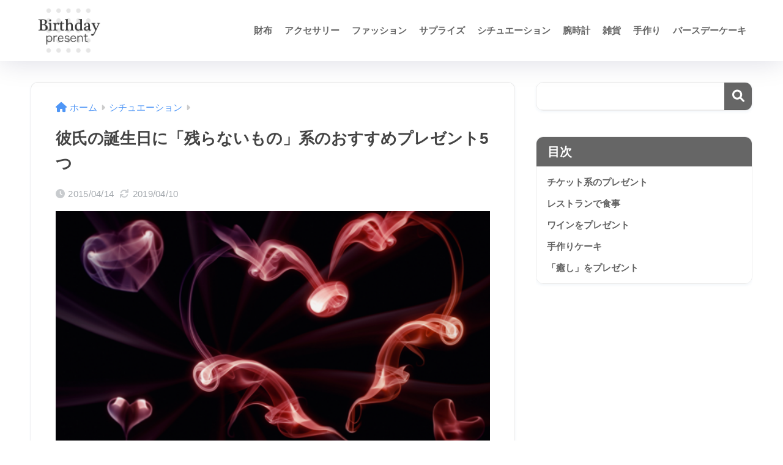

--- FILE ---
content_type: text/html; charset=UTF-8
request_url: https://xn--2ckya6byeqb0860dhnjxmmu0ty72c.jp/%E5%BD%BC%E6%B0%8F%E8%AA%95%E7%94%9F%E6%97%A5%E3%83%97%E3%83%AC%E3%82%BC%E3%83%B3%E3%83%88%E6%AE%8B%E3%82%89%E3%81%AA%E3%81%84%E3%82%82%E3%81%AE-1657
body_size: 15704
content:

<!DOCTYPE html>
<html lang="ja">
<head>
  <meta charset="utf-8">
  <meta http-equiv="X-UA-Compatible" content="IE=edge">
  <meta name="HandheldFriendly" content="True">
  <meta name="MobileOptimized" content="320">
  <meta name="viewport" content="width=device-width, initial-scale=1, viewport-fit=cover"/>
  <meta name="msapplication-TileColor" content="#666666">
  <meta name="theme-color" content="#666666">
  <link rel="pingback" href="https://xn--2ckya6byeqb0860dhnjxmmu0ty72c.jp/xmlrpc.php">
  <title>彼氏の誕生日に「残らないもの」系のおすすめプレゼント5つ | 彼氏の誕生日プレゼント研究所</title>
<meta name='robots' content='max-image-preview:large' />

<!-- Google Tag Manager for WordPress by gtm4wp.com -->
<script data-cfasync="false" data-pagespeed-no-defer>
	var gtm4wp_datalayer_name = "dataLayer";
	var dataLayer = dataLayer || [];
</script>
<!-- End Google Tag Manager for WordPress by gtm4wp.com --><link rel='dns-prefetch' href='//fonts.googleapis.com' />
<link rel='dns-prefetch' href='//use.fontawesome.com' />
<link rel="alternate" type="application/rss+xml" title="彼氏の誕生日プレゼント研究所 &raquo; フィード" href="https://xn--2ckya6byeqb0860dhnjxmmu0ty72c.jp/feed" />
<link rel="alternate" type="application/rss+xml" title="彼氏の誕生日プレゼント研究所 &raquo; コメントフィード" href="https://xn--2ckya6byeqb0860dhnjxmmu0ty72c.jp/comments/feed" />
<script type="text/javascript">
/* <![CDATA[ */
window._wpemojiSettings = {"baseUrl":"https:\/\/s.w.org\/images\/core\/emoji\/15.0.3\/72x72\/","ext":".png","svgUrl":"https:\/\/s.w.org\/images\/core\/emoji\/15.0.3\/svg\/","svgExt":".svg","source":{"concatemoji":"https:\/\/xn--2ckya6byeqb0860dhnjxmmu0ty72c.jp\/wp-includes\/js\/wp-emoji-release.min.js?ver=6.6.4"}};
/*! This file is auto-generated */
!function(i,n){var o,s,e;function c(e){try{var t={supportTests:e,timestamp:(new Date).valueOf()};sessionStorage.setItem(o,JSON.stringify(t))}catch(e){}}function p(e,t,n){e.clearRect(0,0,e.canvas.width,e.canvas.height),e.fillText(t,0,0);var t=new Uint32Array(e.getImageData(0,0,e.canvas.width,e.canvas.height).data),r=(e.clearRect(0,0,e.canvas.width,e.canvas.height),e.fillText(n,0,0),new Uint32Array(e.getImageData(0,0,e.canvas.width,e.canvas.height).data));return t.every(function(e,t){return e===r[t]})}function u(e,t,n){switch(t){case"flag":return n(e,"\ud83c\udff3\ufe0f\u200d\u26a7\ufe0f","\ud83c\udff3\ufe0f\u200b\u26a7\ufe0f")?!1:!n(e,"\ud83c\uddfa\ud83c\uddf3","\ud83c\uddfa\u200b\ud83c\uddf3")&&!n(e,"\ud83c\udff4\udb40\udc67\udb40\udc62\udb40\udc65\udb40\udc6e\udb40\udc67\udb40\udc7f","\ud83c\udff4\u200b\udb40\udc67\u200b\udb40\udc62\u200b\udb40\udc65\u200b\udb40\udc6e\u200b\udb40\udc67\u200b\udb40\udc7f");case"emoji":return!n(e,"\ud83d\udc26\u200d\u2b1b","\ud83d\udc26\u200b\u2b1b")}return!1}function f(e,t,n){var r="undefined"!=typeof WorkerGlobalScope&&self instanceof WorkerGlobalScope?new OffscreenCanvas(300,150):i.createElement("canvas"),a=r.getContext("2d",{willReadFrequently:!0}),o=(a.textBaseline="top",a.font="600 32px Arial",{});return e.forEach(function(e){o[e]=t(a,e,n)}),o}function t(e){var t=i.createElement("script");t.src=e,t.defer=!0,i.head.appendChild(t)}"undefined"!=typeof Promise&&(o="wpEmojiSettingsSupports",s=["flag","emoji"],n.supports={everything:!0,everythingExceptFlag:!0},e=new Promise(function(e){i.addEventListener("DOMContentLoaded",e,{once:!0})}),new Promise(function(t){var n=function(){try{var e=JSON.parse(sessionStorage.getItem(o));if("object"==typeof e&&"number"==typeof e.timestamp&&(new Date).valueOf()<e.timestamp+604800&&"object"==typeof e.supportTests)return e.supportTests}catch(e){}return null}();if(!n){if("undefined"!=typeof Worker&&"undefined"!=typeof OffscreenCanvas&&"undefined"!=typeof URL&&URL.createObjectURL&&"undefined"!=typeof Blob)try{var e="postMessage("+f.toString()+"("+[JSON.stringify(s),u.toString(),p.toString()].join(",")+"));",r=new Blob([e],{type:"text/javascript"}),a=new Worker(URL.createObjectURL(r),{name:"wpTestEmojiSupports"});return void(a.onmessage=function(e){c(n=e.data),a.terminate(),t(n)})}catch(e){}c(n=f(s,u,p))}t(n)}).then(function(e){for(var t in e)n.supports[t]=e[t],n.supports.everything=n.supports.everything&&n.supports[t],"flag"!==t&&(n.supports.everythingExceptFlag=n.supports.everythingExceptFlag&&n.supports[t]);n.supports.everythingExceptFlag=n.supports.everythingExceptFlag&&!n.supports.flag,n.DOMReady=!1,n.readyCallback=function(){n.DOMReady=!0}}).then(function(){return e}).then(function(){var e;n.supports.everything||(n.readyCallback(),(e=n.source||{}).concatemoji?t(e.concatemoji):e.wpemoji&&e.twemoji&&(t(e.twemoji),t(e.wpemoji)))}))}((window,document),window._wpemojiSettings);
/* ]]> */
</script>
<link rel='stylesheet' id='sng-stylesheet-css' href='https://xn--2ckya6byeqb0860dhnjxmmu0ty72c.jp/wp-content/themes/sango-theme/style.css?version=3.8.6' type='text/css' media='all' />
<link rel='stylesheet' id='sng-option-css' href='https://xn--2ckya6byeqb0860dhnjxmmu0ty72c.jp/wp-content/themes/sango-theme/entry-option.css?version=3.8.6' type='text/css' media='all' />
<link rel='stylesheet' id='sng-old-css-css' href='https://xn--2ckya6byeqb0860dhnjxmmu0ty72c.jp/wp-content/themes/sango-theme/style-old.css?version=3.8.6' type='text/css' media='all' />
<link rel='stylesheet' id='sango_theme_gutenberg-style-css' href='https://xn--2ckya6byeqb0860dhnjxmmu0ty72c.jp/wp-content/themes/sango-theme/library/gutenberg/dist/build/style-blocks.css?version=3.8.6' type='text/css' media='all' />
<style id='sango_theme_gutenberg-style-inline-css' type='text/css'>
.marker-blue{background:linear-gradient(transparent 60%,#b7edeb 0);font-weight:bold}:root{--sgb-main-color:#666666;--sgb-pastel-color:#b4e0fa;--sgb-accent-color:#ffb36b;--sgb-widget-title-color:#009EF3;--sgb-widget-title-bg-color:#b4e0fa;--sgb-bg-color:#ffffff;--wp--preset--color--sango-main:var(--sgb-main-color);--wp--preset--color--sango-pastel:var(--sgb-pastel-color);--wp--preset--color--sango-accent:var(--sgb-accent-color)}
</style>
<link rel='stylesheet' id='sng-googlefonts-css' href='https://fonts.googleapis.com/css?family=Quicksand%3A500%2C700&#038;display=swap' type='text/css' media='all' />
<link rel='stylesheet' id='sng-fontawesome-css' href='https://use.fontawesome.com/releases/v6.1.1/css/all.css' type='text/css' media='all' />
<style id='wp-emoji-styles-inline-css' type='text/css'>

	img.wp-smiley, img.emoji {
		display: inline !important;
		border: none !important;
		box-shadow: none !important;
		height: 1em !important;
		width: 1em !important;
		margin: 0 0.07em !important;
		vertical-align: -0.1em !important;
		background: none !important;
		padding: 0 !important;
	}
</style>
<link rel='stylesheet' id='wp-block-library-css' href='https://xn--2ckya6byeqb0860dhnjxmmu0ty72c.jp/wp-includes/css/dist/block-library/style.min.css?ver=6.6.4' type='text/css' media='all' />
<style id='global-styles-inline-css' type='text/css'>
:root{--wp--preset--aspect-ratio--square: 1;--wp--preset--aspect-ratio--4-3: 4/3;--wp--preset--aspect-ratio--3-4: 3/4;--wp--preset--aspect-ratio--3-2: 3/2;--wp--preset--aspect-ratio--2-3: 2/3;--wp--preset--aspect-ratio--16-9: 16/9;--wp--preset--aspect-ratio--9-16: 9/16;--wp--preset--color--black: #000000;--wp--preset--color--cyan-bluish-gray: #abb8c3;--wp--preset--color--white: #ffffff;--wp--preset--color--pale-pink: #f78da7;--wp--preset--color--vivid-red: #cf2e2e;--wp--preset--color--luminous-vivid-orange: #ff6900;--wp--preset--color--luminous-vivid-amber: #fcb900;--wp--preset--color--light-green-cyan: #7bdcb5;--wp--preset--color--vivid-green-cyan: #00d084;--wp--preset--color--pale-cyan-blue: #8ed1fc;--wp--preset--color--vivid-cyan-blue: #0693e3;--wp--preset--color--vivid-purple: #9b51e0;--wp--preset--color--sango-main: var(--sgb-main-color);--wp--preset--color--sango-pastel: var(--sgb-pastel-color);--wp--preset--color--sango-accent: var(--sgb-accent-color);--wp--preset--color--sango-blue: #009EF3;--wp--preset--color--sango-orange: #ffb36b;--wp--preset--color--sango-red: #f88080;--wp--preset--color--sango-green: #90d581;--wp--preset--color--sango-black: #333;--wp--preset--color--sango-gray: gray;--wp--preset--color--sango-silver: whitesmoke;--wp--preset--color--sango-light-blue: #b4e0fa;--wp--preset--color--sango-light-red: #ffebeb;--wp--preset--color--sango-light-orange: #fff9e6;--wp--preset--gradient--vivid-cyan-blue-to-vivid-purple: linear-gradient(135deg,rgba(6,147,227,1) 0%,rgb(155,81,224) 100%);--wp--preset--gradient--light-green-cyan-to-vivid-green-cyan: linear-gradient(135deg,rgb(122,220,180) 0%,rgb(0,208,130) 100%);--wp--preset--gradient--luminous-vivid-amber-to-luminous-vivid-orange: linear-gradient(135deg,rgba(252,185,0,1) 0%,rgba(255,105,0,1) 100%);--wp--preset--gradient--luminous-vivid-orange-to-vivid-red: linear-gradient(135deg,rgba(255,105,0,1) 0%,rgb(207,46,46) 100%);--wp--preset--gradient--very-light-gray-to-cyan-bluish-gray: linear-gradient(135deg,rgb(238,238,238) 0%,rgb(169,184,195) 100%);--wp--preset--gradient--cool-to-warm-spectrum: linear-gradient(135deg,rgb(74,234,220) 0%,rgb(151,120,209) 20%,rgb(207,42,186) 40%,rgb(238,44,130) 60%,rgb(251,105,98) 80%,rgb(254,248,76) 100%);--wp--preset--gradient--blush-light-purple: linear-gradient(135deg,rgb(255,206,236) 0%,rgb(152,150,240) 100%);--wp--preset--gradient--blush-bordeaux: linear-gradient(135deg,rgb(254,205,165) 0%,rgb(254,45,45) 50%,rgb(107,0,62) 100%);--wp--preset--gradient--luminous-dusk: linear-gradient(135deg,rgb(255,203,112) 0%,rgb(199,81,192) 50%,rgb(65,88,208) 100%);--wp--preset--gradient--pale-ocean: linear-gradient(135deg,rgb(255,245,203) 0%,rgb(182,227,212) 50%,rgb(51,167,181) 100%);--wp--preset--gradient--electric-grass: linear-gradient(135deg,rgb(202,248,128) 0%,rgb(113,206,126) 100%);--wp--preset--gradient--midnight: linear-gradient(135deg,rgb(2,3,129) 0%,rgb(40,116,252) 100%);--wp--preset--font-size--small: 13px;--wp--preset--font-size--medium: 20px;--wp--preset--font-size--large: 36px;--wp--preset--font-size--x-large: 42px;--wp--preset--font-family--default: "Helvetica", "Arial", "Hiragino Kaku Gothic ProN", "Hiragino Sans", YuGothic, "Yu Gothic", "メイリオ", Meiryo, sans-serif;--wp--preset--font-family--notosans: "Noto Sans JP", var(--wp--preset--font-family--default);--wp--preset--font-family--mplusrounded: "M PLUS Rounded 1c", var(--wp--preset--font-family--default);--wp--preset--font-family--dfont: "Quicksand", var(--wp--preset--font-family--default);--wp--preset--spacing--20: 0.44rem;--wp--preset--spacing--30: 0.67rem;--wp--preset--spacing--40: 1rem;--wp--preset--spacing--50: 1.5rem;--wp--preset--spacing--60: 2.25rem;--wp--preset--spacing--70: 3.38rem;--wp--preset--spacing--80: 5.06rem;--wp--preset--shadow--natural: 6px 6px 9px rgba(0, 0, 0, 0.2);--wp--preset--shadow--deep: 12px 12px 50px rgba(0, 0, 0, 0.4);--wp--preset--shadow--sharp: 6px 6px 0px rgba(0, 0, 0, 0.2);--wp--preset--shadow--outlined: 6px 6px 0px -3px rgba(255, 255, 255, 1), 6px 6px rgba(0, 0, 0, 1);--wp--preset--shadow--crisp: 6px 6px 0px rgba(0, 0, 0, 1);--wp--custom--wrap--width: 92%;--wp--custom--wrap--default-width: 800px;--wp--custom--wrap--content-width: 1180px;--wp--custom--wrap--max-width: var(--wp--custom--wrap--content-width);--wp--custom--wrap--side: 30%;--wp--custom--wrap--gap: 2em;--wp--custom--wrap--mobile--padding: 15px;--wp--custom--shadow--large: 0 15px 30px -7px rgba(0, 12, 66, 0.15 );--wp--custom--shadow--large-hover: 0 40px 50px -15px rgba(0, 12, 66, 0.2 );--wp--custom--shadow--medium: 0 6px 13px -3px rgba(0, 12, 66, 0.1), 0 0px 1px rgba(0,30,100, 0.1 );--wp--custom--shadow--medium-hover: 0 12px 45px -9px rgb(0 0 0 / 23%);--wp--custom--shadow--solid: 0 1px 2px 0 rgba(24, 44, 84, 0.1), 0 1px 3px 1px rgba(24, 44, 84, 0.1);--wp--custom--shadow--solid-hover: 0 2px 4px 0 rgba(24, 44, 84, 0.1), 0 2px 8px 0 rgba(24, 44, 84, 0.1);--wp--custom--shadow--small: 0 2px 4px #4385bb12;--wp--custom--rounded--medium: 12px;--wp--custom--rounded--small: 6px;--wp--custom--widget--padding-horizontal: 18px;--wp--custom--widget--padding-vertical: 6px;--wp--custom--widget--icon-margin: 6px;--wp--custom--widget--gap: 2.5em;--wp--custom--entry--gap: 1.5rem;--wp--custom--entry--gap-mobile: 1rem;--wp--custom--entry--border-color: #eaedf2;--wp--custom--animation--fade-in: fadeIn 0.7s ease 0s 1 normal;--wp--custom--animation--header: fadeHeader 1s ease 0s 1 normal;--wp--custom--transition--default: 0.3s ease-in-out;--wp--custom--totop--opacity: 0.6;--wp--custom--totop--right: 18px;--wp--custom--totop--bottom: 20px;--wp--custom--totop--mobile--right: 15px;--wp--custom--totop--mobile--bottom: 10px;--wp--custom--toc--button--opacity: 0.6;--wp--custom--footer--column-gap: 40px;}:root { --wp--style--global--content-size: 900px;--wp--style--global--wide-size: 980px; }:where(body) { margin: 0; }.wp-site-blocks > .alignleft { float: left; margin-right: 2em; }.wp-site-blocks > .alignright { float: right; margin-left: 2em; }.wp-site-blocks > .aligncenter { justify-content: center; margin-left: auto; margin-right: auto; }:where(.wp-site-blocks) > * { margin-block-start: 1.5rem; margin-block-end: 0; }:where(.wp-site-blocks) > :first-child { margin-block-start: 0; }:where(.wp-site-blocks) > :last-child { margin-block-end: 0; }:root { --wp--style--block-gap: 1.5rem; }:root :where(.is-layout-flow) > :first-child{margin-block-start: 0;}:root :where(.is-layout-flow) > :last-child{margin-block-end: 0;}:root :where(.is-layout-flow) > *{margin-block-start: 1.5rem;margin-block-end: 0;}:root :where(.is-layout-constrained) > :first-child{margin-block-start: 0;}:root :where(.is-layout-constrained) > :last-child{margin-block-end: 0;}:root :where(.is-layout-constrained) > *{margin-block-start: 1.5rem;margin-block-end: 0;}:root :where(.is-layout-flex){gap: 1.5rem;}:root :where(.is-layout-grid){gap: 1.5rem;}.is-layout-flow > .alignleft{float: left;margin-inline-start: 0;margin-inline-end: 2em;}.is-layout-flow > .alignright{float: right;margin-inline-start: 2em;margin-inline-end: 0;}.is-layout-flow > .aligncenter{margin-left: auto !important;margin-right: auto !important;}.is-layout-constrained > .alignleft{float: left;margin-inline-start: 0;margin-inline-end: 2em;}.is-layout-constrained > .alignright{float: right;margin-inline-start: 2em;margin-inline-end: 0;}.is-layout-constrained > .aligncenter{margin-left: auto !important;margin-right: auto !important;}.is-layout-constrained > :where(:not(.alignleft):not(.alignright):not(.alignfull)){max-width: var(--wp--style--global--content-size);margin-left: auto !important;margin-right: auto !important;}.is-layout-constrained > .alignwide{max-width: var(--wp--style--global--wide-size);}body .is-layout-flex{display: flex;}.is-layout-flex{flex-wrap: wrap;align-items: center;}.is-layout-flex > :is(*, div){margin: 0;}body .is-layout-grid{display: grid;}.is-layout-grid > :is(*, div){margin: 0;}body{font-family: var(--sgb-font-family);padding-top: 0px;padding-right: 0px;padding-bottom: 0px;padding-left: 0px;}a:where(:not(.wp-element-button)){text-decoration: underline;}:root :where(.wp-element-button, .wp-block-button__link){background-color: #32373c;border-width: 0;color: #fff;font-family: inherit;font-size: inherit;line-height: inherit;padding: calc(0.667em + 2px) calc(1.333em + 2px);text-decoration: none;}.has-black-color{color: var(--wp--preset--color--black) !important;}.has-cyan-bluish-gray-color{color: var(--wp--preset--color--cyan-bluish-gray) !important;}.has-white-color{color: var(--wp--preset--color--white) !important;}.has-pale-pink-color{color: var(--wp--preset--color--pale-pink) !important;}.has-vivid-red-color{color: var(--wp--preset--color--vivid-red) !important;}.has-luminous-vivid-orange-color{color: var(--wp--preset--color--luminous-vivid-orange) !important;}.has-luminous-vivid-amber-color{color: var(--wp--preset--color--luminous-vivid-amber) !important;}.has-light-green-cyan-color{color: var(--wp--preset--color--light-green-cyan) !important;}.has-vivid-green-cyan-color{color: var(--wp--preset--color--vivid-green-cyan) !important;}.has-pale-cyan-blue-color{color: var(--wp--preset--color--pale-cyan-blue) !important;}.has-vivid-cyan-blue-color{color: var(--wp--preset--color--vivid-cyan-blue) !important;}.has-vivid-purple-color{color: var(--wp--preset--color--vivid-purple) !important;}.has-sango-main-color{color: var(--wp--preset--color--sango-main) !important;}.has-sango-pastel-color{color: var(--wp--preset--color--sango-pastel) !important;}.has-sango-accent-color{color: var(--wp--preset--color--sango-accent) !important;}.has-sango-blue-color{color: var(--wp--preset--color--sango-blue) !important;}.has-sango-orange-color{color: var(--wp--preset--color--sango-orange) !important;}.has-sango-red-color{color: var(--wp--preset--color--sango-red) !important;}.has-sango-green-color{color: var(--wp--preset--color--sango-green) !important;}.has-sango-black-color{color: var(--wp--preset--color--sango-black) !important;}.has-sango-gray-color{color: var(--wp--preset--color--sango-gray) !important;}.has-sango-silver-color{color: var(--wp--preset--color--sango-silver) !important;}.has-sango-light-blue-color{color: var(--wp--preset--color--sango-light-blue) !important;}.has-sango-light-red-color{color: var(--wp--preset--color--sango-light-red) !important;}.has-sango-light-orange-color{color: var(--wp--preset--color--sango-light-orange) !important;}.has-black-background-color{background-color: var(--wp--preset--color--black) !important;}.has-cyan-bluish-gray-background-color{background-color: var(--wp--preset--color--cyan-bluish-gray) !important;}.has-white-background-color{background-color: var(--wp--preset--color--white) !important;}.has-pale-pink-background-color{background-color: var(--wp--preset--color--pale-pink) !important;}.has-vivid-red-background-color{background-color: var(--wp--preset--color--vivid-red) !important;}.has-luminous-vivid-orange-background-color{background-color: var(--wp--preset--color--luminous-vivid-orange) !important;}.has-luminous-vivid-amber-background-color{background-color: var(--wp--preset--color--luminous-vivid-amber) !important;}.has-light-green-cyan-background-color{background-color: var(--wp--preset--color--light-green-cyan) !important;}.has-vivid-green-cyan-background-color{background-color: var(--wp--preset--color--vivid-green-cyan) !important;}.has-pale-cyan-blue-background-color{background-color: var(--wp--preset--color--pale-cyan-blue) !important;}.has-vivid-cyan-blue-background-color{background-color: var(--wp--preset--color--vivid-cyan-blue) !important;}.has-vivid-purple-background-color{background-color: var(--wp--preset--color--vivid-purple) !important;}.has-sango-main-background-color{background-color: var(--wp--preset--color--sango-main) !important;}.has-sango-pastel-background-color{background-color: var(--wp--preset--color--sango-pastel) !important;}.has-sango-accent-background-color{background-color: var(--wp--preset--color--sango-accent) !important;}.has-sango-blue-background-color{background-color: var(--wp--preset--color--sango-blue) !important;}.has-sango-orange-background-color{background-color: var(--wp--preset--color--sango-orange) !important;}.has-sango-red-background-color{background-color: var(--wp--preset--color--sango-red) !important;}.has-sango-green-background-color{background-color: var(--wp--preset--color--sango-green) !important;}.has-sango-black-background-color{background-color: var(--wp--preset--color--sango-black) !important;}.has-sango-gray-background-color{background-color: var(--wp--preset--color--sango-gray) !important;}.has-sango-silver-background-color{background-color: var(--wp--preset--color--sango-silver) !important;}.has-sango-light-blue-background-color{background-color: var(--wp--preset--color--sango-light-blue) !important;}.has-sango-light-red-background-color{background-color: var(--wp--preset--color--sango-light-red) !important;}.has-sango-light-orange-background-color{background-color: var(--wp--preset--color--sango-light-orange) !important;}.has-black-border-color{border-color: var(--wp--preset--color--black) !important;}.has-cyan-bluish-gray-border-color{border-color: var(--wp--preset--color--cyan-bluish-gray) !important;}.has-white-border-color{border-color: var(--wp--preset--color--white) !important;}.has-pale-pink-border-color{border-color: var(--wp--preset--color--pale-pink) !important;}.has-vivid-red-border-color{border-color: var(--wp--preset--color--vivid-red) !important;}.has-luminous-vivid-orange-border-color{border-color: var(--wp--preset--color--luminous-vivid-orange) !important;}.has-luminous-vivid-amber-border-color{border-color: var(--wp--preset--color--luminous-vivid-amber) !important;}.has-light-green-cyan-border-color{border-color: var(--wp--preset--color--light-green-cyan) !important;}.has-vivid-green-cyan-border-color{border-color: var(--wp--preset--color--vivid-green-cyan) !important;}.has-pale-cyan-blue-border-color{border-color: var(--wp--preset--color--pale-cyan-blue) !important;}.has-vivid-cyan-blue-border-color{border-color: var(--wp--preset--color--vivid-cyan-blue) !important;}.has-vivid-purple-border-color{border-color: var(--wp--preset--color--vivid-purple) !important;}.has-sango-main-border-color{border-color: var(--wp--preset--color--sango-main) !important;}.has-sango-pastel-border-color{border-color: var(--wp--preset--color--sango-pastel) !important;}.has-sango-accent-border-color{border-color: var(--wp--preset--color--sango-accent) !important;}.has-sango-blue-border-color{border-color: var(--wp--preset--color--sango-blue) !important;}.has-sango-orange-border-color{border-color: var(--wp--preset--color--sango-orange) !important;}.has-sango-red-border-color{border-color: var(--wp--preset--color--sango-red) !important;}.has-sango-green-border-color{border-color: var(--wp--preset--color--sango-green) !important;}.has-sango-black-border-color{border-color: var(--wp--preset--color--sango-black) !important;}.has-sango-gray-border-color{border-color: var(--wp--preset--color--sango-gray) !important;}.has-sango-silver-border-color{border-color: var(--wp--preset--color--sango-silver) !important;}.has-sango-light-blue-border-color{border-color: var(--wp--preset--color--sango-light-blue) !important;}.has-sango-light-red-border-color{border-color: var(--wp--preset--color--sango-light-red) !important;}.has-sango-light-orange-border-color{border-color: var(--wp--preset--color--sango-light-orange) !important;}.has-vivid-cyan-blue-to-vivid-purple-gradient-background{background: var(--wp--preset--gradient--vivid-cyan-blue-to-vivid-purple) !important;}.has-light-green-cyan-to-vivid-green-cyan-gradient-background{background: var(--wp--preset--gradient--light-green-cyan-to-vivid-green-cyan) !important;}.has-luminous-vivid-amber-to-luminous-vivid-orange-gradient-background{background: var(--wp--preset--gradient--luminous-vivid-amber-to-luminous-vivid-orange) !important;}.has-luminous-vivid-orange-to-vivid-red-gradient-background{background: var(--wp--preset--gradient--luminous-vivid-orange-to-vivid-red) !important;}.has-very-light-gray-to-cyan-bluish-gray-gradient-background{background: var(--wp--preset--gradient--very-light-gray-to-cyan-bluish-gray) !important;}.has-cool-to-warm-spectrum-gradient-background{background: var(--wp--preset--gradient--cool-to-warm-spectrum) !important;}.has-blush-light-purple-gradient-background{background: var(--wp--preset--gradient--blush-light-purple) !important;}.has-blush-bordeaux-gradient-background{background: var(--wp--preset--gradient--blush-bordeaux) !important;}.has-luminous-dusk-gradient-background{background: var(--wp--preset--gradient--luminous-dusk) !important;}.has-pale-ocean-gradient-background{background: var(--wp--preset--gradient--pale-ocean) !important;}.has-electric-grass-gradient-background{background: var(--wp--preset--gradient--electric-grass) !important;}.has-midnight-gradient-background{background: var(--wp--preset--gradient--midnight) !important;}.has-small-font-size{font-size: var(--wp--preset--font-size--small) !important;}.has-medium-font-size{font-size: var(--wp--preset--font-size--medium) !important;}.has-large-font-size{font-size: var(--wp--preset--font-size--large) !important;}.has-x-large-font-size{font-size: var(--wp--preset--font-size--x-large) !important;}.has-default-font-family{font-family: var(--wp--preset--font-family--default) !important;}.has-notosans-font-family{font-family: var(--wp--preset--font-family--notosans) !important;}.has-mplusrounded-font-family{font-family: var(--wp--preset--font-family--mplusrounded) !important;}.has-dfont-font-family{font-family: var(--wp--preset--font-family--dfont) !important;}
:root :where(.wp-block-button .wp-block-button__link){background-color: var(--wp--preset--color--sango-main);border-radius: var(--wp--custom--rounded--medium);color: #fff;font-size: 18px;font-weight: 600;padding-top: 0.4em;padding-right: 1.3em;padding-bottom: 0.4em;padding-left: 1.3em;}
:root :where(.wp-block-pullquote){font-size: 1.5em;line-height: 1.6;}
</style>
<link rel='stylesheet' id='child-style-css' href='https://xn--2ckya6byeqb0860dhnjxmmu0ty72c.jp/wp-content/themes/sango-theme-child/style.css' type='text/css' media='all' />
<script type="text/javascript" src="https://xn--2ckya6byeqb0860dhnjxmmu0ty72c.jp/wp-includes/js/jquery/jquery.min.js?ver=3.7.1" id="jquery-core-js"></script>
<script type="text/javascript" src="https://xn--2ckya6byeqb0860dhnjxmmu0ty72c.jp/wp-includes/js/jquery/jquery-migrate.min.js?ver=3.4.1" id="jquery-migrate-js"></script>
<link rel="https://api.w.org/" href="https://xn--2ckya6byeqb0860dhnjxmmu0ty72c.jp/wp-json/" /><link rel="alternate" title="JSON" type="application/json" href="https://xn--2ckya6byeqb0860dhnjxmmu0ty72c.jp/wp-json/wp/v2/posts/1657" /><link rel="EditURI" type="application/rsd+xml" title="RSD" href="https://xn--2ckya6byeqb0860dhnjxmmu0ty72c.jp/xmlrpc.php?rsd" />
<link rel="canonical" href="https://xn--2ckya6byeqb0860dhnjxmmu0ty72c.jp/%e5%bd%bc%e6%b0%8f%e8%aa%95%e7%94%9f%e6%97%a5%e3%83%97%e3%83%ac%e3%82%bc%e3%83%b3%e3%83%88%e6%ae%8b%e3%82%89%e3%81%aa%e3%81%84%e3%82%82%e3%81%ae-1657" />
<link rel='shortlink' href='https://xn--2ckya6byeqb0860dhnjxmmu0ty72c.jp/?p=1657' />
<link rel="alternate" title="oEmbed (JSON)" type="application/json+oembed" href="https://xn--2ckya6byeqb0860dhnjxmmu0ty72c.jp/wp-json/oembed/1.0/embed?url=https%3A%2F%2Fxn--2ckya6byeqb0860dhnjxmmu0ty72c.jp%2F%25e5%25bd%25bc%25e6%25b0%258f%25e8%25aa%2595%25e7%2594%259f%25e6%2597%25a5%25e3%2583%2597%25e3%2583%25ac%25e3%2582%25bc%25e3%2583%25b3%25e3%2583%2588%25e6%25ae%258b%25e3%2582%2589%25e3%2581%25aa%25e3%2581%2584%25e3%2582%2582%25e3%2581%25ae-1657" />
<link rel="alternate" title="oEmbed (XML)" type="text/xml+oembed" href="https://xn--2ckya6byeqb0860dhnjxmmu0ty72c.jp/wp-json/oembed/1.0/embed?url=https%3A%2F%2Fxn--2ckya6byeqb0860dhnjxmmu0ty72c.jp%2F%25e5%25bd%25bc%25e6%25b0%258f%25e8%25aa%2595%25e7%2594%259f%25e6%2597%25a5%25e3%2583%2597%25e3%2583%25ac%25e3%2582%25bc%25e3%2583%25b3%25e3%2583%2588%25e6%25ae%258b%25e3%2582%2589%25e3%2581%25aa%25e3%2581%2584%25e3%2582%2582%25e3%2581%25ae-1657&#038;format=xml" />

<!-- Google Tag Manager for WordPress by gtm4wp.com -->
<!-- GTM Container placement set to manual -->
<script data-cfasync="false" data-pagespeed-no-defer type="text/javascript">
	var dataLayer_content = {"pagePostType":"post","pagePostType2":"single-post","pageCategory":["situation"],"pagePostAuthor":"guriko"};
	dataLayer.push( dataLayer_content );
</script>
<script data-cfasync="false">
(function(w,d,s,l,i){w[l]=w[l]||[];w[l].push({'gtm.start':
new Date().getTime(),event:'gtm.js'});var f=d.getElementsByTagName(s)[0],
j=d.createElement(s),dl=l!='dataLayer'?'&l='+l:'';j.async=true;j.src=
'//www.googletagmanager.com/gtm.js?id='+i+dl;f.parentNode.insertBefore(j,f);
})(window,document,'script','dataLayer','GTM-NTQJ37');
</script>
<!-- End Google Tag Manager for WordPress by gtm4wp.com --><meta property="og:title" content="彼氏の誕生日に「残らないもの」系のおすすめプレゼント5つ" />
<meta property="og:description" content="彼氏の誕生日プレゼントに、あえて「残らないもの」を選びたい時ってありますよね。さくっとカジュアルに贈る事ができる残らない系のプレゼントをまとめました。 photo by&nbsp;MattysFlicks &nbsp;  ... " />
<meta property="og:type" content="article" />
<meta property="og:url" content="https://xn--2ckya6byeqb0860dhnjxmmu0ty72c.jp/%e5%bd%bc%e6%b0%8f%e8%aa%95%e7%94%9f%e6%97%a5%e3%83%97%e3%83%ac%e3%82%bc%e3%83%b3%e3%83%88%e6%ae%8b%e3%82%89%e3%81%aa%e3%81%84%e3%82%82%e3%81%ae-1657" />
<meta property="og:image" content="https://xn--2ckya6byeqb0860dhnjxmmu0ty72c.jp/wp-content/uploads/2015/04/Smoke_art_-_Hearts___Flickr_-_Photo_Sharing_.png" />
<meta name="thumbnail" content="https://xn--2ckya6byeqb0860dhnjxmmu0ty72c.jp/wp-content/uploads/2015/04/Smoke_art_-_Hearts___Flickr_-_Photo_Sharing_.png" />
<meta property="og:site_name" content="彼氏の誕生日プレゼント研究所" />
<meta name="twitter:card" content="summary_large_image" />
<style type="text/css" id="custom-background-css">
body.custom-background { background-color: #ffffff; }
</style>
			<style type="text/css" id="wp-custom-css">
			#inner-content .hh.hhq:before {
  background-color: #F4E9EA;
  color: #666666;
}
#inner-content .hh.hha:before {
  background-color: #E3E1E5;
  color: #666666;
}


h3 {
  color: #666666;
  padding: 0.5em 0;
  border-top: solid 1px #999999;
  border-bottom: solid 1px #999999;
  border-left: none !important;
}


h2 {
  padding: 0.5em;/*文字周りの余白*/
  color: #666666;/*文字色*/
  border-top: solid 7px #999999;
  margin-bottom: 5px !important;
}

h4 {
  padding: 0.25em 0.5em;
  border-left: solid 5px #999999;
  color: #666666;
}		</style>
		<style> a{color:#4f96f6}.header, .drawer__title{background-color:#ffffff}#logo a{color:#000000}.desktop-nav li a , .mobile-nav li a, #drawer__open, .header-search__open, .drawer__title{color:#666666}.drawer__title__close span, .drawer__title__close span:before{background:#666666}.desktop-nav li:after{background:#666666}.mobile-nav .current-menu-item{border-bottom-color:#666666}.widgettitle, .sidebar .wp-block-group h2, .drawer .wp-block-group h2{color:#009EF3;background-color:#b4e0fa}#footer-menu a, .copyright{color:#666666}#footer-menu{background-color:#85ccf2}.footer{background-color:#e0e4eb}.footer, .footer a, .footer .widget ul li a{color:#3c3c3c}body{font-size:100%}@media only screen and (min-width:481px){body{font-size:107%}}@media only screen and (min-width:1030px){body{font-size:107%}}.totop{background:#009EF3}.header-info a{color:#FFF;background:linear-gradient(95deg, #738bff, #85e3ec)}.fixed-menu ul{background:#FFF}.fixed-menu a{color:#a2a7ab}.fixed-menu .current-menu-item a, .fixed-menu ul li a.active{color:#009EF3}.post-tab{background:#FFF}.post-tab > div{color:#a7a7a7}body{--sgb-font-family:var(--wp--preset--font-family--default)}#fixed_sidebar{top:0px}:target{scroll-margin-top:0px}.Threads:before{background-image:url("https://xn--2ckya6byeqb0860dhnjxmmu0ty72c.jp/wp-content/themes/sango-theme/library/images/threads.svg")}.profile-sns li .Threads:before{background-image:url("https://xn--2ckya6byeqb0860dhnjxmmu0ty72c.jp/wp-content/themes/sango-theme/library/images/threads-outline.svg")}.X:before{background-image:url("https://xn--2ckya6byeqb0860dhnjxmmu0ty72c.jp/wp-content/themes/sango-theme/library/images/x-circle.svg")}.post, .sidebar .widget, .archive-header{border:solid 1px rgba(0,0,0,.08)}.one-column .post{border:none}.sidebar .widget .widget{border:none}.sidebar .widget_search input{border:solid 1px #ececec}.sidelong__article{border:solid 1px #ececec}.body_bc{background-color:ffffff}@media only screen and (min-width:769px){#logo{height:100px;line-height:100px}#logo img{height:100px}.desktop-nav li a{height:100px;line-height:100px}}</style><style>    .sgb-toc-button {
      background-color: #666666;}</style>
</head>
<body class="post-template-default single single-post postid-1657 single-format-standard custom-background fa5 posts-squared">
  
<!-- GTM Container placement set to manual -->
<!-- Google Tag Manager (noscript) -->
				<noscript><iframe src="https://www.googletagmanager.com/ns.html?id=GTM-NTQJ37" height="0" width="0" style="display:none;visibility:hidden" aria-hidden="true"></iframe></noscript>
<!-- End Google Tag Manager (noscript) -->  <div id="container"> 
          <header class="header">
            <div id="inner-header" class="wrap">
    <div id="logo" class="header-logo h1 dfont">
    <a href="https://xn--2ckya6byeqb0860dhnjxmmu0ty72c.jp/" class="header-logo__link">
              <img src="https://xn--2ckya6byeqb0860dhnjxmmu0ty72c.jp/wp-content/uploads/2024/10/logo.png" alt="彼氏の誕生日プレゼント研究所" width="498" height="377" class="header-logo__img">
                </a>
  </div>
  <div class="header-search">
    <input type="checkbox" class="header-search__input" id="header-search-input" onclick="document.querySelector('.header-search__modal .searchform__input').focus()">
  <label class="header-search__close" for="header-search-input"></label>
  <div class="header-search__modal">
    
<form role="search" method="get" class="searchform" action="https://xn--2ckya6byeqb0860dhnjxmmu0ty72c.jp/">
  <div>
    <input type="search" class="searchform__input" name="s" value="" placeholder="検索" />
    <button type="submit" class="searchform__submit" aria-label="検索"><i class="fas fa-search" aria-hidden="true"></i></button>
  </div>
</form>

  </div>
</div>  <nav class="desktop-nav clearfix"><ul id="menu-%e3%83%a1%e3%83%8b%e3%83%a5%e3%83%bc-1" class="menu"><li id="menu-item-17998" class="menu-item menu-item-type-taxonomy menu-item-object-category menu-item-17998"><a href="https://xn--2ckya6byeqb0860dhnjxmmu0ty72c.jp/category/wallet">財布</a></li>
<li id="menu-item-17996" class="menu-item menu-item-type-taxonomy menu-item-object-category menu-item-17996"><a href="https://xn--2ckya6byeqb0860dhnjxmmu0ty72c.jp/category/accessory">アクセサリー</a></li>
<li id="menu-item-565" class="menu-item menu-item-type-taxonomy menu-item-object-category menu-item-565"><a href="https://xn--2ckya6byeqb0860dhnjxmmu0ty72c.jp/category/fashion">ファッション</a></li>
<li id="menu-item-2141" class="menu-item menu-item-type-taxonomy menu-item-object-category menu-item-2141"><a href="https://xn--2ckya6byeqb0860dhnjxmmu0ty72c.jp/category/surprise">サプライズ</a></li>
<li id="menu-item-564" class="menu-item menu-item-type-taxonomy menu-item-object-category current-post-ancestor current-menu-parent current-post-parent menu-item-564"><a href="https://xn--2ckya6byeqb0860dhnjxmmu0ty72c.jp/category/situation">シチュエーション</a></li>
<li id="menu-item-17997" class="menu-item menu-item-type-taxonomy menu-item-object-category menu-item-17997"><a href="https://xn--2ckya6byeqb0860dhnjxmmu0ty72c.jp/category/watch">腕時計</a></li>
<li id="menu-item-567" class="menu-item menu-item-type-taxonomy menu-item-object-category menu-item-567"><a href="https://xn--2ckya6byeqb0860dhnjxmmu0ty72c.jp/category/zakka">雑貨</a></li>
<li id="menu-item-568" class="menu-item menu-item-type-taxonomy menu-item-object-category menu-item-568"><a href="https://xn--2ckya6byeqb0860dhnjxmmu0ty72c.jp/category/handmade">手作り</a></li>
<li id="menu-item-2143" class="menu-item menu-item-type-taxonomy menu-item-object-category menu-item-2143"><a href="https://xn--2ckya6byeqb0860dhnjxmmu0ty72c.jp/category/birthday-cake">バースデーケーキ</a></li>
</ul></nav></div>
    </header>
      <div id="content">
    <div id="inner-content" class="wrap cf">
      <main id="main">
                  <article id="entry" class="post-1657 post type-post status-publish format-standard has-post-thumbnail category-situation">
            <header class="article-header entry-header">
  <nav id="breadcrumb" class="breadcrumb"><ul itemscope itemtype="http://schema.org/BreadcrumbList"><li itemprop="itemListElement" itemscope itemtype="http://schema.org/ListItem"><a href="https://xn--2ckya6byeqb0860dhnjxmmu0ty72c.jp" itemprop="item"><span itemprop="name">ホーム</span></a><meta itemprop="position" content="1" /></li><li itemprop="itemListElement" itemscope itemtype="http://schema.org/ListItem"><a href="https://xn--2ckya6byeqb0860dhnjxmmu0ty72c.jp/category/situation" itemprop="item"><span itemprop="name">シチュエーション</span></a><meta itemprop="position" content="2" /></li></ul></nav>    <h1 class="entry-title single-title">彼氏の誕生日に「残らないもの」系のおすすめプレゼント5つ</h1>
    <div class="entry-meta vcard">
    <time class="pubdate entry-time" itemprop="datePublished" datetime="2015-04-14">2015/04/14</time><time class="updated entry-time" itemprop="dateModified" datetime="2019-04-10">2019/04/10</time>  </div>
      <p class="post-thumbnail"><img width="600" height="330" src="https://xn--2ckya6byeqb0860dhnjxmmu0ty72c.jp/wp-content/uploads/2015/04/Smoke_art_-_Hearts___Flickr_-_Photo_Sharing_.png" class="attachment-thumb-940 size-thumb-940 wp-post-image" alt="" decoding="async" fetchpriority="high" srcset="https://xn--2ckya6byeqb0860dhnjxmmu0ty72c.jp/wp-content/uploads/2015/04/Smoke_art_-_Hearts___Flickr_-_Photo_Sharing_.png 600w, https://xn--2ckya6byeqb0860dhnjxmmu0ty72c.jp/wp-content/uploads/2015/04/Smoke_art_-_Hearts___Flickr_-_Photo_Sharing_-300x165.png 300w" sizes="(max-width: 600px) 100vw, 600px" /></p>
      </header>
<section class="entry-content">
  <p><img decoding="async" class="alignnone wp-image-1658" src="https://xn--2ckya6byeqb0860dhnjxmmu0ty72c.jp/wp-content/uploads/2015/04/Smoke_art_-_Hearts___Flickr_-_Photo_Sharing_.png" alt="Smoke_art_-_Hearts___Flickr_-_Photo_Sharing_" width="680" height="374" srcset="https://xn--2ckya6byeqb0860dhnjxmmu0ty72c.jp/wp-content/uploads/2015/04/Smoke_art_-_Hearts___Flickr_-_Photo_Sharing_.png 600w, https://xn--2ckya6byeqb0860dhnjxmmu0ty72c.jp/wp-content/uploads/2015/04/Smoke_art_-_Hearts___Flickr_-_Photo_Sharing_-300x165.png 300w" sizes="(max-width: 680px) 100vw, 680px"></p>
<p>彼氏の誕生日プレゼントに、あえて「残らないもの」を選びたい時ってありますよね。さくっとカジュアルに贈る事ができる残らない系のプレゼントをまとめました。</p>
<p style="text-align: right;"><span style="font-size: 8pt; color: #999999;">photo by&nbsp;<a class="owner-name truncate" style="color: #999999;" title="Go to MattysFlicks's photostream" href="https://www.flickr.com/photos/68397968@N07/" target="_blank" rel="noopener noreferrer" data-track="attributionNameClick" data-rapid_p="28">MattysFlicks</a></span></p>
<p><span id="more-1657"></span></p>
<p>&nbsp;</p>
<div class="toc">
<div id="toc_container" class="sgb-toc--bullets js-smooth-scroll" data-dialog-title="Table of Contents">
<p class="toc_title">目次 </p>
<ul class="toc_list">
<li class="first">    <a href="#i-0">チケット系のプレゼント</a>  </li>
<li>    <a href="#i-1">レストランで食事</a>  </li>
<li>    <a href="#i-2">ワインをプレゼント</a>  </li>
<li>    <a href="#i-3">手作りケーキ</a>  </li>
<li class="last">    <a href="#i-4">「癒し」をプレゼント</a>  </li>
</ul></div>
</div>
<h2 id="i-0">チケット系のプレゼント</h2>
<p><img decoding="async" class="alignnone wp-image-1631" src="https://xn--2ckya6byeqb0860dhnjxmmu0ty72c.jp/wp-content/uploads/2015/04/264_365__Winning___Flickr_-_Photo_Sharing_.png" alt="264_365__Winning___Flickr_-_Photo_Sharing_" width="680" height="371" srcset="https://xn--2ckya6byeqb0860dhnjxmmu0ty72c.jp/wp-content/uploads/2015/04/264_365__Winning___Flickr_-_Photo_Sharing_.png 600w, https://xn--2ckya6byeqb0860dhnjxmmu0ty72c.jp/wp-content/uploads/2015/04/264_365__Winning___Flickr_-_Photo_Sharing_-300x164.png 300w" sizes="(max-width: 680px) 100vw, 680px"></p>
<p>2人で一緒の誕生日デートにも使えるチケット系のプレゼントです。渡す時は「モノ」としてのプレゼントですが、実際に使う時にはなくす事ができるタイプのプレゼントですね。</p>
<p>「モノ」としては残らないので「重たく」なる事はありませんが、2人で一緒に体験したり感じたりした事はしっかり<strong>思い出として残る</strong>点もおすすめポイント。</p>
<p>流石にチケットだけ渡すのはちょっとあっさりしすぎてるかも…と感じるなら、お祝いのメッセージを書き込んだり、バースデーカードと合わせて贈るだけでも、あっさりしすぎないプレゼントにできるはず。</p>
<p>▶関連：<a href="https://xn--2ckya6byeqb0860dhnjxmmu0ty72c.jp/%E5%BD%BC%E6%B0%8F%E8%AA%95%E7%94%9F%E6%97%A5%E3%83%97%E3%83%AC%E3%82%BC%E3%83%B3%E3%83%88%E3%83%81%E3%82%B1%E3%83%83%E3%83%88-1619" target="_blank" rel="noopener noreferrer">彼氏誕生日プレゼントにおすすめチケットは？</a></p>
<p>&nbsp;</p>
<h2 id="i-1">レストランで食事</h2>
<p><img loading="lazy" decoding="async" class="alignnone wp-image-1425" src="https://xn--2ckya6byeqb0860dhnjxmmu0ty72c.jp/wp-content/uploads/2015/02/Madeira_Restaurant___Flickr_-_Photo_Sharing_.jpg" alt="Madeira_Restaurant___Flickr_-_Photo_Sharing_" width="700" height="407" srcset="https://xn--2ckya6byeqb0860dhnjxmmu0ty72c.jp/wp-content/uploads/2015/02/Madeira_Restaurant___Flickr_-_Photo_Sharing_.jpg 600w, https://xn--2ckya6byeqb0860dhnjxmmu0ty72c.jp/wp-content/uploads/2015/02/Madeira_Restaurant___Flickr_-_Photo_Sharing_-300x175.jpg 300w" sizes="(max-width: 700px) 100vw, 700px"></p>
<p><strong>「2人で美味しいモノを食べに行く」というプレゼント。</strong></p>
<p>フレンチやビストロ系のオシャレなお店。人気のホテルビュッフェの食べ放題で美味しいモノをたらふく食べる。他にも、カレが好きな居酒屋で一緒に過ごすなんてモノでも親近感が湧いて良さそう。</p>
<p>一緒に行くことができなかったり、遠距離のカレと付き合ってる場合には 「ご当地グルメ」や「お取り寄せグルメ」など、普段なかなか食べる事のできない特別な食べ物を贈る事もおすすめ♪</p>
<p>▶関連：<a href="https://xn--2ckya6byeqb0860dhnjxmmu0ty72c.jp/%E3%83%AC%E3%82%B9%E3%83%88%E3%83%A9%E3%83%B3-%E3%82%B5%E3%83%97%E3%83%A9%E3%82%A4%E3%82%BA-%E3%82%A2%E3%82%A4%E3%83%87%E3%82%A2-1415" target="_blank" rel="noopener noreferrer">レストランでやる！彼氏への誕生日サプライズ・アイデア</a></p>
<p>&nbsp;</p>
<h2 id="i-2">ワインをプレゼント</h2>
<p><img loading="lazy" decoding="async" class="alignnone size-medium wp-image-2310" src="https://xn--2ckya6byeqb0860dhnjxmmu0ty72c.jp/wp-content/uploads/2014/12/11-600x322.png" alt="1" width="600" height="322" srcset="https://xn--2ckya6byeqb0860dhnjxmmu0ty72c.jp/wp-content/uploads/2014/12/11-600x322.png 600w, https://xn--2ckya6byeqb0860dhnjxmmu0ty72c.jp/wp-content/uploads/2014/12/11.png 1008w" sizes="(max-width: 600px) 100vw, 600px"></p>
<p>レストランや食べ物と近いモノがありますが…美味しいワインをプレゼントしてあげてもオシャレ。</p>
<p>「残らないもの」にしたい時には、お祝いにカレの家におじゃまして…そのまま2人で一緒に飲んでしまえばOK。</p>
<p>逆に、ちょっとだけ残しておいて欲しいなら お祝いのメッセージやイラストをボトルに書き込んだり、熟成するタイプのワインを選んでも良いです。</p>
<p>以下の記事では、<strong>低予算でも美味しいワインを選ぶコツ</strong>をまとめてます。</p>
<p>▶関連：<a href="https://xn--2ckya6byeqb0860dhnjxmmu0ty72c.jp/%E5%BD%BC%E6%B0%8F%E3%83%AF%E3%82%A4%E3%83%B3%E3%83%97%E3%83%AC%E3%82%BC%E3%83%B3%E3%83%88-1013" target="_blank" rel="noopener noreferrer">彼氏の誕生日におすすめ！安くて本当に美味しいワイン３つ</a></p>
<p>&nbsp;</p>
<h2 id="i-3">手作りケーキ</h2>
<p><img loading="lazy" decoding="async" class="alignnone wp-image-3838" src="https://xn--2ckya6byeqb0860dhnjxmmu0ty72c.jp/wp-content/uploads/2014/11/6-700x410.png" alt="6" width="680" height="398" srcset="https://xn--2ckya6byeqb0860dhnjxmmu0ty72c.jp/wp-content/uploads/2014/11/6-700x410.png 700w, https://xn--2ckya6byeqb0860dhnjxmmu0ty72c.jp/wp-content/uploads/2014/11/6.png 956w" sizes="(max-width: 680px) 100vw, 680px"></p>
<p>手作り系のケーキや、ご飯等は残らないけどカレ的に嬉しいものの定番。</p>
<p>普段あまり料理はしないけど…カレのためにがんばって作った！とか、お菓子なんか作らなさそうなのに手作りケーキを作ってみた！なんていう<strong>ギャップがあると、より喜んでもらえそう</strong>ですね。</p>
<p>自分のために、普段やらない事を頑張ってくれたんだ…という特別感のあるプレゼントとなりそう。</p>
<p>▶関連：<a href="https://xn--2ckya6byeqb0860dhnjxmmu0ty72c.jp/%E8%AA%95%E7%94%9F%E6%97%A5%E3%82%B1%E3%83%BC%E3%82%AD%E3%83%AC%E3%82%B7%E3%83%94-886" target="_blank" rel="noopener noreferrer">彼氏が絶賛した！簡単おすすめ誕生日ケーキレシピのまとめ</a></p>
<p>[cakejp]</p>
<p>&nbsp;</p>
<h2 id="i-4">「癒し」をプレゼント</h2>
<p><img loading="lazy" decoding="async" class="alignnone wp-image-3659" src="https://xn--2ckya6byeqb0860dhnjxmmu0ty72c.jp/wp-content/uploads/2014/12/13-700x384.png" alt="1" width="680" height="373" srcset="https://xn--2ckya6byeqb0860dhnjxmmu0ty72c.jp/wp-content/uploads/2014/12/13-700x384.png 700w, https://xn--2ckya6byeqb0860dhnjxmmu0ty72c.jp/wp-content/uploads/2014/12/13.png 770w" sizes="(max-width: 680px) 100vw, 680px"></p>
<p>仕事で疲れてそうだなー。勉強でまいってそうだなーというカレには「癒し」のプレゼントもおすすめ。</p>
<p>「残らないもの」で「癒し系」のプレゼントは思い浮かべてみると…結構いろんな種類が。</p>
<p>お風呂に入れて癒やされる入浴剤系（LUSHのバスボムとか）。香りで癒されるアロマディフューザー。男前にもなれるメンズエステ体験。2人で出かけるスーパー銭湯や岩盤浴（の代金を奢る）。</p>
<p>予算的に許されるなら…2人で一緒に温泉旅行なんていう方法もありますよね♪</p>
<p>▶関連：<a href="https://xn--2ckya6byeqb0860dhnjxmmu0ty72c.jp/%E8%AA%95%E7%94%9F%E6%97%A5%E3%83%97%E3%83%AC%E3%82%BC%E3%83%B3%E3%83%88%E7%99%92%E3%81%97%E3%82%B0%E3%83%83%E3%82%BA-1140" target="_blank" rel="noopener noreferrer">彼氏の誕生日プレゼントにおすすめ！リラックスできる癒しグッズ</a></p>
<p>[ad3][mo][ad][/mo]</p>
<p>&nbsp;</p>
</section>
<footer class="article-footer">
  <aside>
    <div class="footer-contents">
                <div class="sns-btn">
    <span class="sns-btn__title dfont">SHARE</span>      <ul>
            <li class="tw sns-btn__item">
      <a href="https://twitter.com/intent/tweet?url=https%3A%2F%2Fxn--2ckya6byeqb0860dhnjxmmu0ty72c.jp%2F%25e5%25bd%25bc%25e6%25b0%258f%25e8%25aa%2595%25e7%2594%259f%25e6%2597%25a5%25e3%2583%2597%25e3%2583%25ac%25e3%2582%25bc%25e3%2583%25b3%25e3%2583%2588%25e6%25ae%258b%25e3%2582%2589%25e3%2581%25aa%25e3%2581%2584%25e3%2582%2582%25e3%2581%25ae-1657&text=%E5%BD%BC%E6%B0%8F%E3%81%AE%E8%AA%95%E7%94%9F%E6%97%A5%E3%81%AB%E3%80%8C%E6%AE%8B%E3%82%89%E3%81%AA%E3%81%84%E3%82%82%E3%81%AE%E3%80%8D%E7%B3%BB%E3%81%AE%E3%81%8A%E3%81%99%E3%81%99%E3%82%81%E3%83%97%E3%83%AC%E3%82%BC%E3%83%B3%E3%83%885%E3%81%A4%EF%BD%9C%E5%BD%BC%E6%B0%8F%E3%81%AE%E8%AA%95%E7%94%9F%E6%97%A5%E3%83%97%E3%83%AC%E3%82%BC%E3%83%B3%E3%83%88%E7%A0%94%E7%A9%B6%E6%89%80" target="_blank" rel="nofollow noopener noreferrer" aria-label="Xでシェアする">
        <img alt="" src="https://xn--2ckya6byeqb0860dhnjxmmu0ty72c.jp/wp-content/themes/sango-theme/library/images/x.svg">
        <span class="share_txt">ポスト</span>
      </a>
          </li>
                <li class="fb sns-btn__item">
      <a href="https://www.facebook.com/share.php?u=https%3A%2F%2Fxn--2ckya6byeqb0860dhnjxmmu0ty72c.jp%2F%25e5%25bd%25bc%25e6%25b0%258f%25e8%25aa%2595%25e7%2594%259f%25e6%2597%25a5%25e3%2583%2597%25e3%2583%25ac%25e3%2582%25bc%25e3%2583%25b3%25e3%2583%2588%25e6%25ae%258b%25e3%2582%2589%25e3%2581%25aa%25e3%2581%2584%25e3%2582%2582%25e3%2581%25ae-1657" target="_blank" rel="nofollow noopener noreferrer" aria-label="Facebookでシェアする">
        <i class="fab fa-facebook" aria-hidden="true"></i>        <span class="share_txt">シェア</span>
      </a>
          </li>
                <li class="hatebu sns-btn__item">
      <a href="http://b.hatena.ne.jp/add?mode=confirm&url=https%3A%2F%2Fxn--2ckya6byeqb0860dhnjxmmu0ty72c.jp%2F%25e5%25bd%25bc%25e6%25b0%258f%25e8%25aa%2595%25e7%2594%259f%25e6%2597%25a5%25e3%2583%2597%25e3%2583%25ac%25e3%2582%25bc%25e3%2583%25b3%25e3%2583%2588%25e6%25ae%258b%25e3%2582%2589%25e3%2581%25aa%25e3%2581%2584%25e3%2582%2582%25e3%2581%25ae-1657&title=%E5%BD%BC%E6%B0%8F%E3%81%AE%E8%AA%95%E7%94%9F%E6%97%A5%E3%81%AB%E3%80%8C%E6%AE%8B%E3%82%89%E3%81%AA%E3%81%84%E3%82%82%E3%81%AE%E3%80%8D%E7%B3%BB%E3%81%AE%E3%81%8A%E3%81%99%E3%81%99%E3%82%81%E3%83%97%E3%83%AC%E3%82%BC%E3%83%B3%E3%83%885%E3%81%A4%EF%BD%9C%E5%BD%BC%E6%B0%8F%E3%81%AE%E8%AA%95%E7%94%9F%E6%97%A5%E3%83%97%E3%83%AC%E3%82%BC%E3%83%B3%E3%83%88%E7%A0%94%E7%A9%B6%E6%89%80" target="_blank" rel="nofollow noopener noreferrer" aria-label="はてブでブックマークする">
        <i class="fa fa-hatebu" aria-hidden="true"></i>
        <span class="share_txt">はてブ</span>
      </a>
          </li>
                <li class="line sns-btn__item">
      <a href="https://social-plugins.line.me/lineit/share?url=https%3A%2F%2Fxn--2ckya6byeqb0860dhnjxmmu0ty72c.jp%2F%25e5%25bd%25bc%25e6%25b0%258f%25e8%25aa%2595%25e7%2594%259f%25e6%2597%25a5%25e3%2583%2597%25e3%2583%25ac%25e3%2582%25bc%25e3%2583%25b3%25e3%2583%2588%25e6%25ae%258b%25e3%2582%2589%25e3%2581%25aa%25e3%2581%2584%25e3%2582%2582%25e3%2581%25ae-1657&text=%E5%BD%BC%E6%B0%8F%E3%81%AE%E8%AA%95%E7%94%9F%E6%97%A5%E3%81%AB%E3%80%8C%E6%AE%8B%E3%82%89%E3%81%AA%E3%81%84%E3%82%82%E3%81%AE%E3%80%8D%E7%B3%BB%E3%81%AE%E3%81%8A%E3%81%99%E3%81%99%E3%82%81%E3%83%97%E3%83%AC%E3%82%BC%E3%83%B3%E3%83%885%E3%81%A4%EF%BD%9C%E5%BD%BC%E6%B0%8F%E3%81%AE%E8%AA%95%E7%94%9F%E6%97%A5%E3%83%97%E3%83%AC%E3%82%BC%E3%83%B3%E3%83%88%E7%A0%94%E7%A9%B6%E6%89%80" target="_blank" rel="nofollow noopener noreferrer" aria-label="LINEでシェアする">
                  <i class="fab fa-line" aria-hidden="true"></i>
                <span class="share_txt share_txt_line dfont">LINE</span>
      </a>
    </li>
          </ul>
  </div>
                  <div class="footer-meta dfont">
                      <p class="footer-meta_title">CATEGORY :</p>
            <ul class="post-categories">
	<li><a href="https://xn--2ckya6byeqb0860dhnjxmmu0ty72c.jp/category/situation" rel="category tag">シチュエーション</a></li></ul>                            </div>
                                <div class="related-posts type_a slide"><ul>  <li>
    <a href="https://xn--2ckya6byeqb0860dhnjxmmu0ty72c.jp/%e5%bd%bc%e6%b0%8f%e8%b6%a3%e5%91%b3-%e3%83%97%e3%83%ac%e3%82%bc%e3%83%b3%e3%83%88-3618">
      <figure class="rlmg">
        <img src="https://xn--2ckya6byeqb0860dhnjxmmu0ty72c.jp/wp-content/uploads/2016/01/27.png" width="520" height="300" alt="彼氏の趣味を応援！好きなものに合わせた誕生日プレゼント" loading="lazy">
      </figure>
      <div class="rep">
        <p>彼氏の趣味を応援！好きなものに合わせた誕生日プレゼント</p>
              </div>
    </a>
  </li>
    <li>
    <a href="https://xn--2ckya6byeqb0860dhnjxmmu0ty72c.jp/%e5%bd%bc%e6%b0%8f%e8%aa%95%e7%94%9f%e6%97%a5%e3%83%97%e3%83%ac%e3%82%bc%e3%83%b3%e3%83%882%e5%9b%9e%e7%9b%ae-1650">
      <figure class="rlmg">
        <img src="https://xn--2ckya6byeqb0860dhnjxmmu0ty72c.jp/wp-content/uploads/2015/04/Pink_Sky_Peace___Flickr_-_Photo_Sharing_.png" width="520" height="300" alt="2年目のマンネリ打破！彼氏「2回目の誕生日」に選ぶプレゼント" loading="lazy">
      </figure>
      <div class="rep">
        <p>2年目のマンネリ打破！彼氏「2回目の誕生日」に選ぶプレゼント</p>
              </div>
    </a>
  </li>
    <li>
    <a href="https://xn--2ckya6byeqb0860dhnjxmmu0ty72c.jp/%e3%83%93%e3%83%aa%e3%83%a4%e3%83%bc%e3%83%89%e5%a5%bd%e3%81%8d-%e5%bd%bc%e6%b0%8f-%e8%aa%95%e7%94%9f%e6%97%a5-3586">
      <figure class="rlmg">
        <img src="https://xn--2ckya6byeqb0860dhnjxmmu0ty72c.jp/wp-content/uploads/2016/07/27.png" width="520" height="300" alt="ビリヤード好きな彼氏が喜ぶ！おすすめ誕生日プレゼント4つ" loading="lazy">
      </figure>
      <div class="rep">
        <p>ビリヤード好きな彼氏が喜ぶ！おすすめ誕生日プレゼント4つ</p>
              </div>
    </a>
  </li>
    <li>
    <a href="https://xn--2ckya6byeqb0860dhnjxmmu0ty72c.jp/%ef%bc%91%e4%ba%ba%e6%9a%ae%e3%82%89%e3%81%97%e5%bd%bc%e6%b0%8f%e3%83%97%e3%83%ac%e3%82%bc%e3%83%b3%e3%83%88-990">
      <figure class="rlmg">
        <img src="https://xn--2ckya6byeqb0860dhnjxmmu0ty72c.jp/wp-content/uploads/2014/12/2014-12-03_151138.jpg" width="520" height="300" alt="一人暮らし中の彼氏が喜ぶ！おすすめ誕生日プレゼント６選！" loading="lazy">
      </figure>
      <div class="rep">
        <p>一人暮らし中の彼氏が喜ぶ！おすすめ誕生日プレゼント６選！</p>
              </div>
    </a>
  </li>
    <li>
    <a href="https://xn--2ckya6byeqb0860dhnjxmmu0ty72c.jp/%e8%aa%95%e7%94%9f%e6%97%a5%e3%83%97%e3%83%ac%e3%82%bc%e3%83%b3%e3%83%88%e6%ac%b2%e3%81%97%e3%81%84%e3%82%82%e3%81%ae-1643">
      <figure class="rlmg">
        <img src="https://xn--2ckya6byeqb0860dhnjxmmu0ty72c.jp/wp-content/uploads/2015/04/49ef72b19c9b2addea8db508ca9b00b7-6.png" width="520" height="300" alt="大学生の彼氏が欲しいもの・誕生日プレゼントはココで探そう！" loading="lazy">
      </figure>
      <div class="rep">
        <p>大学生の彼氏が欲しいもの・誕生日プレゼントはココで探そう！</p>
              </div>
    </a>
  </li>
    <li>
    <a href="https://xn--2ckya6byeqb0860dhnjxmmu0ty72c.jp/%e8%aa%95%e7%94%9f%e6%97%a5%e3%83%97%e3%83%ac%e3%82%bc%e3%83%b3%e3%83%88-%e3%83%8d%e3%82%bf%e5%88%87%e3%82%8c-11406">
      <figure class="rlmg">
        <img src="https://xn--2ckya6byeqb0860dhnjxmmu0ty72c.jp/wp-content/uploads/2018/12/041c8e89b678b46731ac2144bc87c2e7-2.png" width="520" height="300" alt="ネタ切れを解決！彼氏におすすめ誕生日プレゼントのアイデア" loading="lazy">
      </figure>
      <div class="rep">
        <p>ネタ切れを解決！彼氏におすすめ誕生日プレゼントのアイデア</p>
              </div>
    </a>
  </li>
  </ul></div>    </div>
      </aside>
</footer><div id="comments">
    </div><script type="application/ld+json">{"@context":"http://schema.org","@type":"Article","mainEntityOfPage":"https://xn--2ckya6byeqb0860dhnjxmmu0ty72c.jp/%e5%bd%bc%e6%b0%8f%e8%aa%95%e7%94%9f%e6%97%a5%e3%83%97%e3%83%ac%e3%82%bc%e3%83%b3%e3%83%88%e6%ae%8b%e3%82%89%e3%81%aa%e3%81%84%e3%82%82%e3%81%ae-1657","headline":"彼氏の誕生日に「残らないもの」系のおすすめプレゼント5つ","image":{"@type":"ImageObject","url":"https://xn--2ckya6byeqb0860dhnjxmmu0ty72c.jp/wp-content/uploads/2015/04/Smoke_art_-_Hearts___Flickr_-_Photo_Sharing_.png","width":600,"height":330},"datePublished":"2015-04-14T10:29:31+0900","dateModified":"2019-04-10T10:44:36+0900","author":{"@type":"Person","name":"guriko","url":""},"publisher":{"@type":"Organization","name":"","logo":{"@type":"ImageObject","url":""}},"description":"彼氏の誕生日プレゼントに、あえて「残らないもの」を選びたい時ってありますよね。さくっとカジュアルに贈る事ができる残らない系のプレゼントをまとめました。 photo by&nbsp;MattysFlicks &nbsp;  ... "}</script>            </article>
            <div class="prnx_box">
      <a href="https://xn--2ckya6byeqb0860dhnjxmmu0ty72c.jp/%e5%bd%bc%e6%b0%8f%e8%aa%95%e7%94%9f%e6%97%a5%e3%83%97%e3%83%ac%e3%82%bc%e3%83%b3%e3%83%88%e6%ae%8b%e3%82%8b%e3%82%82%e3%81%ae-1654" class="prnx pr">
      <p><i class="fas fa-angle-left" aria-hidden="true"></i> 前の記事</p>
      <div class="prnx_tb">
                  <figure><img width="160" height="107" src="https://xn--2ckya6byeqb0860dhnjxmmu0ty72c.jp/wp-content/uploads/2015/04/49ef72b19c9b2addea8db508ca9b00b7.jpg" class="attachment-thumb-160 size-thumb-160 wp-post-image" alt="" decoding="async" loading="lazy" srcset="https://xn--2ckya6byeqb0860dhnjxmmu0ty72c.jp/wp-content/uploads/2015/04/49ef72b19c9b2addea8db508ca9b00b7.jpg 1600w, https://xn--2ckya6byeqb0860dhnjxmmu0ty72c.jp/wp-content/uploads/2015/04/49ef72b19c9b2addea8db508ca9b00b7-500x333.jpg 500w, https://xn--2ckya6byeqb0860dhnjxmmu0ty72c.jp/wp-content/uploads/2015/04/49ef72b19c9b2addea8db508ca9b00b7-768x512.jpg 768w, https://xn--2ckya6byeqb0860dhnjxmmu0ty72c.jp/wp-content/uploads/2015/04/49ef72b19c9b2addea8db508ca9b00b7-680x453.jpg 680w" sizes="(max-width: 160px) 100vw, 160px" /></figure>
          
        <span class="prev-next__text">彼氏の誕生日プレゼントにおすすめな思い出に残るもの４選！</span>
      </div>
    </a>
    
    <a href="https://xn--2ckya6byeqb0860dhnjxmmu0ty72c.jp/%e5%bd%bc%e6%b0%8f%e8%aa%95%e7%94%9f%e6%97%a5%e3%83%97%e3%83%ac%e3%82%bc%e3%83%b3%e3%83%8820%e6%ad%b3-1660" class="prnx nx">
      <p>次の記事 <i class="fas fa-angle-right" aria-hidden="true"></i></p>
      <div class="prnx_tb">
        <span class="prev-next__text">彼氏20歳の誕生日プレゼント！ありがとう（泣）…となる物</span>
                  <figure><img width="160" height="91" src="https://xn--2ckya6byeqb0860dhnjxmmu0ty72c.jp/wp-content/uploads/2015/04/Anniversary___Flickr_-_Photo_Sharing_.png" class="attachment-thumb-160 size-thumb-160 wp-post-image" alt="" decoding="async" loading="lazy" srcset="https://xn--2ckya6byeqb0860dhnjxmmu0ty72c.jp/wp-content/uploads/2015/04/Anniversary___Flickr_-_Photo_Sharing_.png 600w, https://xn--2ckya6byeqb0860dhnjxmmu0ty72c.jp/wp-content/uploads/2015/04/Anniversary___Flickr_-_Photo_Sharing_-300x171.png 300w" sizes="(max-width: 160px) 100vw, 160px" /></figure>
              </div>
    </a>
  </div>
                        </main>
        <div id="sidebar1" class="sidebar" role="complementary">
    <aside class="insidesp">
              <div id="notfix" class="normal-sidebar">
          <div id="block-3" class="widget widget_block widget_search"><form role="search" method="get" action="https://xn--2ckya6byeqb0860dhnjxmmu0ty72c.jp/" class="wp-block-search__button-outside wp-block-search__text-button wp-block-search"    ><label class="wp-block-search__label" for="wp-block-search__input-1" >検索</label><div class="wp-block-search__inside-wrapper " ><input class="wp-block-search__input" id="wp-block-search__input-1" placeholder="" value="" type="search" name="s" required /><button aria-label="検索" class="wp-block-search__button wp-element-button" type="submit" >検索</button></div></form></div>        </div>
                    <div id="fixed_sidebar" class="fixed-sidebar">
          <div id="block-5" class="widget widget_block">    <div class="sgb-toc-menu js-smooth-scroll js-highlight-menu">
      <p class="sgb-toc-menu__title" style="background-color: #666666;color: #ffffff;">目次</p>
      <ul class="toc_widget_list no_bullets">  <li class="first">    <a href="#i-0">チケット系のプレゼント</a>  </li>  <li>    <a href="#i-1">レストランで食事</a>  </li>  <li>    <a href="#i-2">ワインをプレゼント</a>  </li>  <li>    <a href="#i-3">手作りケーキ</a>  </li>  <li class="last">    <a href="#i-4">「癒し」をプレゼント</a>  </li></ul>
    </div></div>        </div>
          </aside>
  </div>
    </div>
  </div>
      <footer class="footer">
                <div id="footer-menu">
          <div>
            <a class="footer-menu__btn dfont" href="https://xn--2ckya6byeqb0860dhnjxmmu0ty72c.jp/"><i class="fas fa-home" aria-hidden="true"></i> HOME</a>
          </div>
          <nav>
            <div class="footer-links cf"><ul id="menu-%e3%83%95%e3%83%83%e3%82%bf%e3%83%bc%e5%9b%ba%e5%ae%9a%e3%83%a1%e3%83%8b%e3%83%a5%e3%83%bc" class="nav footer-nav cf"><li id="menu-item-18000" class="menu-item menu-item-type-post_type menu-item-object-page menu-item-18000"><a href="https://xn--2ckya6byeqb0860dhnjxmmu0ty72c.jp/privacy-policy">privacy policy</a></li>
<li id="menu-item-18001" class="menu-item menu-item-type-post_type menu-item-object-page menu-item-18001"><a href="https://xn--2ckya6byeqb0860dhnjxmmu0ty72c.jp/%e9%81%8b%e5%96%b6%e8%80%85%e6%83%85%e5%a0%b1">特定商取引法に基づく表示</a></li>
</ul></div>                      </nav>
          <p class="copyright dfont">
            &copy; 2026            彼氏の誕生日プレゼント研究所            All rights reserved.
          </p>
        </div>
      </footer>
    </div> <!-- id="container" -->
<style>    .sgb-toc-button {
      background-color: #666666;}</style><script type="text/javascript" id="sango_theme_client-block-js-js-extra">
/* <![CDATA[ */
var sgb_client_options = {"site_url":"https:\/\/xn--2ckya6byeqb0860dhnjxmmu0ty72c.jp","is_logged_in":"","post_id":"1657","save_post_views":"","save_favorite_posts":""};
/* ]]> */
</script>
<script type="text/javascript" src="https://xn--2ckya6byeqb0860dhnjxmmu0ty72c.jp/wp-content/themes/sango-theme/library/gutenberg/dist/client.build.js?version=3.8.6" id="sango_theme_client-block-js-js"></script>
<script type="text/javascript" src="https://xn--2ckya6byeqb0860dhnjxmmu0ty72c.jp/wp-content/plugins/duracelltomi-google-tag-manager/dist/js/gtm4wp-form-move-tracker.js" id="gtm4wp-form-move-tracker-js"></script>
<script>const sng={};sng.domReady=(fn)=>{document.addEventListener("DOMContentLoaded",fn);if(document.readyState==="interactive"||document.readyState==="complete"){fn();}};sng.fadeIn=(el,display="block")=>{if(el.classList.contains(display)){return;}
el.classList.add(display);function fadeInAnimationEnd(){el.removeEventListener('transitionend',fadeInAnimationEnd);};el.addEventListener('transitionend',fadeInAnimationEnd);requestAnimationFrame(()=>{el.classList.add('active');});};sng.fadeOut=(el,display="block")=>{if(!el.classList.contains('active')){return;}
el.classList.remove('active');function fadeOutAnimationEnd(){el.classList.remove(display);el.removeEventListener('transitionend',fadeOutAnimationEnd);};el.addEventListener('transitionend',fadeOutAnimationEnd);};sng.offsetTop=(el)=>{const rect=el.getBoundingClientRect();const scrollTop=window.pageYOffset||document.documentElement.scrollTop;const top=rect.top+scrollTop;return top};sng.wrapElement=(el,wrapper)=>{el.parentNode.insertBefore(wrapper,el);wrapper.appendChild(el);};sng.scrollTop=()=>{return window.pageYOffset||document.documentElement.scrollTop||document.body.scrollTop||0;};sng.domReady(()=>{fetch("https://xn--2ckya6byeqb0860dhnjxmmu0ty72c.jp/?rest_route=/sng/v1/page-count",{method:'POST',body:JSON.stringify({post_id:1657}),})});</script></body>
</html>
